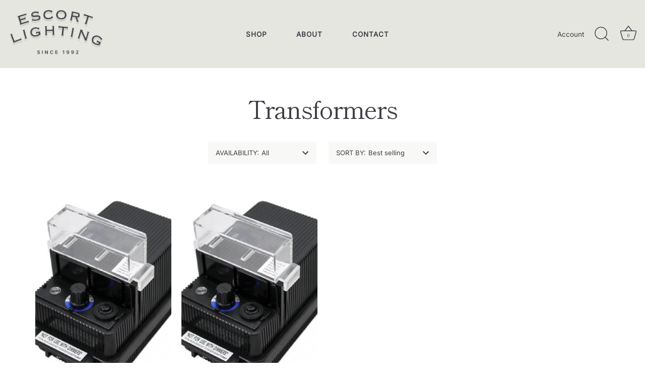

--- FILE ---
content_type: text/html; charset=utf-8
request_url: https://escortlighting.com/collections/transformers
body_size: 16412
content:
<!doctype html>
<html class="no-js" lang="en">
<head>
  <!-- Showcase 5.4.2 -->

  <link rel="preload" href="//escortlighting.com/cdn/shop/t/2/assets/styles.css?v=36823712227539508241759332783" as="style">

  <meta charset="utf-8" />
<meta name="viewport" content="width=device-width,initial-scale=1.0" />
<meta http-equiv="X-UA-Compatible" content="IE=edge">

<link rel="preconnect" href="https://cdn.shopify.com" crossorigin>
<link rel="preconnect" href="https://fonts.shopify.com" crossorigin>
<link rel="preconnect" href="https://monorail-edge.shopifysvc.com"><link rel="preload" as="font" href="//escortlighting.com/cdn/fonts/shippori_mincho/shipporimincho_n4.84f8b7ceff7f95df65cde9ab1ed190e83a4f5b7e.woff2" type="font/woff2" crossorigin><link rel="preload" as="font" href="//escortlighting.com/cdn/fonts/shippori_mincho/shipporimincho_n7.9e77de8bc0bf1927e80732dc039de3a859c3828f.woff2" type="font/woff2" crossorigin><link rel="preload" as="font" href="//escortlighting.com/cdn/fonts/inter/inter_n4.b2a3f24c19b4de56e8871f609e73ca7f6d2e2bb9.woff2" type="font/woff2" crossorigin><link rel="preload" as="font" href="//escortlighting.com/cdn/fonts/shippori_mincho/shipporimincho_n4.84f8b7ceff7f95df65cde9ab1ed190e83a4f5b7e.woff2" type="font/woff2" crossorigin><link rel="preload" as="font" href="//escortlighting.com/cdn/fonts/jost/jost_n4.d47a1b6347ce4a4c9f437608011273009d91f2b7.woff2" type="font/woff2" crossorigin><link rel="preload" href="//escortlighting.com/cdn/shop/t/2/assets/vendor.min.js?v=29461139837223071051674577983" as="script">
<link rel="preload" href="//escortlighting.com/cdn/shop/t/2/assets/theme.js?v=177141834282608269791677979345" as="script"><link rel="canonical" href="https://escortlighting.com/collections/transformers" /><link rel="shortcut icon" href="//escortlighting.com/cdn/shop/files/favicon.png?v=1675871230" type="image/png" />
<link rel="preload" as="font" href="//escortlighting.com/cdn/fonts/shippori_mincho/shipporimincho_n5.96ee30e3395687d426d3ded2c4ae57eabcf0366a.woff2" type="font/woff2" crossorigin><link rel="preload" as="font" href="//escortlighting.com/cdn/fonts/shippori_mincho/shipporimincho_n6.5fd47e22b933b4489555529da3d165a31afe017d.woff2" type="font/woff2" crossorigin><meta name="theme-color" content="#945d33">

  <title>
    Transformers &ndash; Escort Lighting
  </title>

  <meta property="og:site_name" content="Escort Lighting">
<meta property="og:url" content="https://escortlighting.com/collections/transformers">
<meta property="og:title" content="Transformers">
<meta property="og:type" content="product.group">
<meta property="og:description" content="CRAFTED IN PENNSYLVANIA, USA SINCE 1990
Finely crafted, solid copper garden lighting to accent your landscape, pond or garden."><meta property="og:image" content="http://escortlighting.com/cdn/shop/collections/transformer_1200x1200.png?v=1693503281">
  <meta property="og:image:secure_url" content="https://escortlighting.com/cdn/shop/collections/transformer_1200x1200.png?v=1693503281">
  <meta property="og:image:width" content="462">
  <meta property="og:image:height" content="480"><meta name="twitter:site" content="@shopify"><meta name="twitter:card" content="summary_large_image">
<meta name="twitter:title" content="Transformers">
<meta name="twitter:description" content="CRAFTED IN PENNSYLVANIA, USA SINCE 1990
Finely crafted, solid copper garden lighting to accent your landscape, pond or garden.">


  <style data-shopify>
    :root {
      --viewport-height: 100vh;
      --viewport-height-first-section: 100vh;
      --nav-height: 0;
    }
  </style>

  <link href="//escortlighting.com/cdn/shop/t/2/assets/styles.css?v=36823712227539508241759332783" rel="stylesheet" type="text/css" media="all" />

  <script>window.performance && window.performance.mark && window.performance.mark('shopify.content_for_header.start');</script><meta id="shopify-digital-wallet" name="shopify-digital-wallet" content="/70708887831/digital_wallets/dialog">
<meta name="shopify-checkout-api-token" content="04c47fc23a696c52ed053a00c40c4e73">
<meta id="in-context-paypal-metadata" data-shop-id="70708887831" data-venmo-supported="true" data-environment="production" data-locale="en_US" data-paypal-v4="true" data-currency="USD">
<link rel="alternate" type="application/atom+xml" title="Feed" href="/collections/transformers.atom" />
<link rel="alternate" type="application/json+oembed" href="https://escortlighting.com/collections/transformers.oembed">
<script async="async" src="/checkouts/internal/preloads.js?locale=en-US"></script>
<script id="shopify-features" type="application/json">{"accessToken":"04c47fc23a696c52ed053a00c40c4e73","betas":["rich-media-storefront-analytics"],"domain":"escortlighting.com","predictiveSearch":true,"shopId":70708887831,"locale":"en"}</script>
<script>var Shopify = Shopify || {};
Shopify.shop = "escort-lighting.myshopify.com";
Shopify.locale = "en";
Shopify.currency = {"active":"USD","rate":"1.0"};
Shopify.country = "US";
Shopify.theme = {"name":"Showcase","id":142175731991,"schema_name":"Showcase","schema_version":"5.4.2","theme_store_id":677,"role":"main"};
Shopify.theme.handle = "null";
Shopify.theme.style = {"id":null,"handle":null};
Shopify.cdnHost = "escortlighting.com/cdn";
Shopify.routes = Shopify.routes || {};
Shopify.routes.root = "/";</script>
<script type="module">!function(o){(o.Shopify=o.Shopify||{}).modules=!0}(window);</script>
<script>!function(o){function n(){var o=[];function n(){o.push(Array.prototype.slice.apply(arguments))}return n.q=o,n}var t=o.Shopify=o.Shopify||{};t.loadFeatures=n(),t.autoloadFeatures=n()}(window);</script>
<script id="shop-js-analytics" type="application/json">{"pageType":"collection"}</script>
<script defer="defer" async type="module" src="//escortlighting.com/cdn/shopifycloud/shop-js/modules/v2/client.init-shop-cart-sync_C5BV16lS.en.esm.js"></script>
<script defer="defer" async type="module" src="//escortlighting.com/cdn/shopifycloud/shop-js/modules/v2/chunk.common_CygWptCX.esm.js"></script>
<script type="module">
  await import("//escortlighting.com/cdn/shopifycloud/shop-js/modules/v2/client.init-shop-cart-sync_C5BV16lS.en.esm.js");
await import("//escortlighting.com/cdn/shopifycloud/shop-js/modules/v2/chunk.common_CygWptCX.esm.js");

  window.Shopify.SignInWithShop?.initShopCartSync?.({"fedCMEnabled":true,"windoidEnabled":true});

</script>
<script id="__st">var __st={"a":70708887831,"offset":-18000,"reqid":"df8086fe-88f0-4374-bbe2-23fda5ec0734-1768706240","pageurl":"escortlighting.com\/collections\/transformers","u":"2d38d4197a71","p":"collection","rtyp":"collection","rid":433597710615};</script>
<script>window.ShopifyPaypalV4VisibilityTracking = true;</script>
<script id="captcha-bootstrap">!function(){'use strict';const t='contact',e='account',n='new_comment',o=[[t,t],['blogs',n],['comments',n],[t,'customer']],c=[[e,'customer_login'],[e,'guest_login'],[e,'recover_customer_password'],[e,'create_customer']],r=t=>t.map((([t,e])=>`form[action*='/${t}']:not([data-nocaptcha='true']) input[name='form_type'][value='${e}']`)).join(','),a=t=>()=>t?[...document.querySelectorAll(t)].map((t=>t.form)):[];function s(){const t=[...o],e=r(t);return a(e)}const i='password',u='form_key',d=['recaptcha-v3-token','g-recaptcha-response','h-captcha-response',i],f=()=>{try{return window.sessionStorage}catch{return}},m='__shopify_v',_=t=>t.elements[u];function p(t,e,n=!1){try{const o=window.sessionStorage,c=JSON.parse(o.getItem(e)),{data:r}=function(t){const{data:e,action:n}=t;return t[m]||n?{data:e,action:n}:{data:t,action:n}}(c);for(const[e,n]of Object.entries(r))t.elements[e]&&(t.elements[e].value=n);n&&o.removeItem(e)}catch(o){console.error('form repopulation failed',{error:o})}}const l='form_type',E='cptcha';function T(t){t.dataset[E]=!0}const w=window,h=w.document,L='Shopify',v='ce_forms',y='captcha';let A=!1;((t,e)=>{const n=(g='f06e6c50-85a8-45c8-87d0-21a2b65856fe',I='https://cdn.shopify.com/shopifycloud/storefront-forms-hcaptcha/ce_storefront_forms_captcha_hcaptcha.v1.5.2.iife.js',D={infoText:'Protected by hCaptcha',privacyText:'Privacy',termsText:'Terms'},(t,e,n)=>{const o=w[L][v],c=o.bindForm;if(c)return c(t,g,e,D).then(n);var r;o.q.push([[t,g,e,D],n]),r=I,A||(h.body.append(Object.assign(h.createElement('script'),{id:'captcha-provider',async:!0,src:r})),A=!0)});var g,I,D;w[L]=w[L]||{},w[L][v]=w[L][v]||{},w[L][v].q=[],w[L][y]=w[L][y]||{},w[L][y].protect=function(t,e){n(t,void 0,e),T(t)},Object.freeze(w[L][y]),function(t,e,n,w,h,L){const[v,y,A,g]=function(t,e,n){const i=e?o:[],u=t?c:[],d=[...i,...u],f=r(d),m=r(i),_=r(d.filter((([t,e])=>n.includes(e))));return[a(f),a(m),a(_),s()]}(w,h,L),I=t=>{const e=t.target;return e instanceof HTMLFormElement?e:e&&e.form},D=t=>v().includes(t);t.addEventListener('submit',(t=>{const e=I(t);if(!e)return;const n=D(e)&&!e.dataset.hcaptchaBound&&!e.dataset.recaptchaBound,o=_(e),c=g().includes(e)&&(!o||!o.value);(n||c)&&t.preventDefault(),c&&!n&&(function(t){try{if(!f())return;!function(t){const e=f();if(!e)return;const n=_(t);if(!n)return;const o=n.value;o&&e.removeItem(o)}(t);const e=Array.from(Array(32),(()=>Math.random().toString(36)[2])).join('');!function(t,e){_(t)||t.append(Object.assign(document.createElement('input'),{type:'hidden',name:u})),t.elements[u].value=e}(t,e),function(t,e){const n=f();if(!n)return;const o=[...t.querySelectorAll(`input[type='${i}']`)].map((({name:t})=>t)),c=[...d,...o],r={};for(const[a,s]of new FormData(t).entries())c.includes(a)||(r[a]=s);n.setItem(e,JSON.stringify({[m]:1,action:t.action,data:r}))}(t,e)}catch(e){console.error('failed to persist form',e)}}(e),e.submit())}));const S=(t,e)=>{t&&!t.dataset[E]&&(n(t,e.some((e=>e===t))),T(t))};for(const o of['focusin','change'])t.addEventListener(o,(t=>{const e=I(t);D(e)&&S(e,y())}));const B=e.get('form_key'),M=e.get(l),P=B&&M;t.addEventListener('DOMContentLoaded',(()=>{const t=y();if(P)for(const e of t)e.elements[l].value===M&&p(e,B);[...new Set([...A(),...v().filter((t=>'true'===t.dataset.shopifyCaptcha))])].forEach((e=>S(e,t)))}))}(h,new URLSearchParams(w.location.search),n,t,e,['guest_login'])})(!0,!0)}();</script>
<script integrity="sha256-4kQ18oKyAcykRKYeNunJcIwy7WH5gtpwJnB7kiuLZ1E=" data-source-attribution="shopify.loadfeatures" defer="defer" src="//escortlighting.com/cdn/shopifycloud/storefront/assets/storefront/load_feature-a0a9edcb.js" crossorigin="anonymous"></script>
<script data-source-attribution="shopify.dynamic_checkout.dynamic.init">var Shopify=Shopify||{};Shopify.PaymentButton=Shopify.PaymentButton||{isStorefrontPortableWallets:!0,init:function(){window.Shopify.PaymentButton.init=function(){};var t=document.createElement("script");t.src="https://escortlighting.com/cdn/shopifycloud/portable-wallets/latest/portable-wallets.en.js",t.type="module",document.head.appendChild(t)}};
</script>
<script data-source-attribution="shopify.dynamic_checkout.buyer_consent">
  function portableWalletsHideBuyerConsent(e){var t=document.getElementById("shopify-buyer-consent"),n=document.getElementById("shopify-subscription-policy-button");t&&n&&(t.classList.add("hidden"),t.setAttribute("aria-hidden","true"),n.removeEventListener("click",e))}function portableWalletsShowBuyerConsent(e){var t=document.getElementById("shopify-buyer-consent"),n=document.getElementById("shopify-subscription-policy-button");t&&n&&(t.classList.remove("hidden"),t.removeAttribute("aria-hidden"),n.addEventListener("click",e))}window.Shopify?.PaymentButton&&(window.Shopify.PaymentButton.hideBuyerConsent=portableWalletsHideBuyerConsent,window.Shopify.PaymentButton.showBuyerConsent=portableWalletsShowBuyerConsent);
</script>
<script data-source-attribution="shopify.dynamic_checkout.cart.bootstrap">document.addEventListener("DOMContentLoaded",(function(){function t(){return document.querySelector("shopify-accelerated-checkout-cart, shopify-accelerated-checkout")}if(t())Shopify.PaymentButton.init();else{new MutationObserver((function(e,n){t()&&(Shopify.PaymentButton.init(),n.disconnect())})).observe(document.body,{childList:!0,subtree:!0})}}));
</script>
<link id="shopify-accelerated-checkout-styles" rel="stylesheet" media="screen" href="https://escortlighting.com/cdn/shopifycloud/portable-wallets/latest/accelerated-checkout-backwards-compat.css" crossorigin="anonymous">
<style id="shopify-accelerated-checkout-cart">
        #shopify-buyer-consent {
  margin-top: 1em;
  display: inline-block;
  width: 100%;
}

#shopify-buyer-consent.hidden {
  display: none;
}

#shopify-subscription-policy-button {
  background: none;
  border: none;
  padding: 0;
  text-decoration: underline;
  font-size: inherit;
  cursor: pointer;
}

#shopify-subscription-policy-button::before {
  box-shadow: none;
}

      </style>

<script>window.performance && window.performance.mark && window.performance.mark('shopify.content_for_header.end');</script>

  <script>
    document.documentElement.className = document.documentElement.className.replace('no-js', 'js');
    window.theme = window.theme || {};
    
      theme.money_format_with_code_preference = "${{amount}}";
    
    theme.money_format = "${{amount}}";
    theme.money_container = '.theme-money';
    theme.strings = {
      previous: "Previous",
      next: "Next",
      close: "Close",
      addressError: "Error looking up that address",
      addressNoResults: "No results for that address",
      addressQueryLimit: "You have exceeded the Google API usage limit. Consider upgrading to a \u003ca href=\"https:\/\/developers.google.com\/maps\/premium\/usage-limits\"\u003ePremium Plan\u003c\/a\u003e.",
      authError: "There was a problem authenticating your Google Maps API Key.",
      back: "Back",
      cartConfirmation: "You must agree to the terms and conditions before continuing.",
      loadMore: "Load more",
      infiniteScrollNoMore: "No more results",
      priceNonExistent: "Unavailable",
      buttonDefault: "Add to Cart",
      buttonPreorder: "Pre-order",
      buttonNoStock: "Out of stock",
      buttonNoVariant: "Unavailable",
      variantNoStock: "Sold out",
      unitPriceSeparator: " \/ ",
      colorBoxPrevious: "Previous",
      colorBoxNext: "Next",
      colorBoxClose: "Close",
      navigateHome: "Home",
      productAddingToCart: "Adding",
      productAddedToCart: "Added to cart",
      popupWasAdded: "was added to your cart",
      popupCheckout: "Checkout",
      popupContinueShopping: "Continue shopping",
      onlyXLeft: "[[ quantity ]] in stock",
      priceSoldOut: "Sold Out",
      inventoryLowStock: "Low stock",
      inventoryInStock: "In stock",
      loading: "Loading...",
      viewCart: "View cart",
      page: "Page {{ page }}",
      imageSlider: "Image slider",
      clearAll: "Clear all"
    };
    theme.routes = {
      root_url: '/',
      cart_url: '/cart',
      cart_add_url: '/cart/add',
      checkout: '/checkout'
    };
    theme.settings = {
      animationEnabledDesktop: true,
      animationEnabledMobile: true
    };

    theme.checkViewportFillers = function(){
      var toggleState = false;
      var elPageContent = document.getElementById('page-content');
      if(elPageContent) {
        var elOverlapSection = elPageContent.querySelector('.header-overlap-section');
        if (elOverlapSection) {
          var padding = parseInt(getComputedStyle(elPageContent).getPropertyValue('padding-top'));
          toggleState = ((Math.round(elOverlapSection.offsetTop) - padding) === 0);
        }
      }
      if(toggleState) {
        document.getElementsByTagName('body')[0].classList.add('header-section-overlap');
      } else {
        document.getElementsByTagName('body')[0].classList.remove('header-section-overlap');
      }
    };

    theme.assessAltLogo = function(){
      var elsOverlappers = document.querySelectorAll('.needs-alt-logo');
      var useAltLogo = false;
      if(elsOverlappers.length) {
        var elSiteControl = document.querySelector('#site-control');
        var elSiteControlInner = document.querySelector('#site-control .site-control__inner');
        var headerMid = elSiteControlInner.offsetTop + elSiteControl.offsetTop + elSiteControlInner.offsetHeight / 2;
        Array.prototype.forEach.call(elsOverlappers, function(el, i){
          var thisTop = el.getBoundingClientRect().top;
          var thisBottom = thisTop + el.offsetHeight;
          if(headerMid > thisTop && headerMid < thisBottom) {
            useAltLogo = true;
            return false;
          }
        });
      }
      if(useAltLogo) {
        document.getElementsByTagName('body')[0].classList.add('use-alt-logo');
      } else {
        document.getElementsByTagName('body')[0].classList.remove('use-alt-logo');
      }
    };
  </script>
<link href="https://monorail-edge.shopifysvc.com" rel="dns-prefetch">
<script>(function(){if ("sendBeacon" in navigator && "performance" in window) {try {var session_token_from_headers = performance.getEntriesByType('navigation')[0].serverTiming.find(x => x.name == '_s').description;} catch {var session_token_from_headers = undefined;}var session_cookie_matches = document.cookie.match(/_shopify_s=([^;]*)/);var session_token_from_cookie = session_cookie_matches && session_cookie_matches.length === 2 ? session_cookie_matches[1] : "";var session_token = session_token_from_headers || session_token_from_cookie || "";function handle_abandonment_event(e) {var entries = performance.getEntries().filter(function(entry) {return /monorail-edge.shopifysvc.com/.test(entry.name);});if (!window.abandonment_tracked && entries.length === 0) {window.abandonment_tracked = true;var currentMs = Date.now();var navigation_start = performance.timing.navigationStart;var payload = {shop_id: 70708887831,url: window.location.href,navigation_start,duration: currentMs - navigation_start,session_token,page_type: "collection"};window.navigator.sendBeacon("https://monorail-edge.shopifysvc.com/v1/produce", JSON.stringify({schema_id: "online_store_buyer_site_abandonment/1.1",payload: payload,metadata: {event_created_at_ms: currentMs,event_sent_at_ms: currentMs}}));}}window.addEventListener('pagehide', handle_abandonment_event);}}());</script>
<script id="web-pixels-manager-setup">(function e(e,d,r,n,o){if(void 0===o&&(o={}),!Boolean(null===(a=null===(i=window.Shopify)||void 0===i?void 0:i.analytics)||void 0===a?void 0:a.replayQueue)){var i,a;window.Shopify=window.Shopify||{};var t=window.Shopify;t.analytics=t.analytics||{};var s=t.analytics;s.replayQueue=[],s.publish=function(e,d,r){return s.replayQueue.push([e,d,r]),!0};try{self.performance.mark("wpm:start")}catch(e){}var l=function(){var e={modern:/Edge?\/(1{2}[4-9]|1[2-9]\d|[2-9]\d{2}|\d{4,})\.\d+(\.\d+|)|Firefox\/(1{2}[4-9]|1[2-9]\d|[2-9]\d{2}|\d{4,})\.\d+(\.\d+|)|Chrom(ium|e)\/(9{2}|\d{3,})\.\d+(\.\d+|)|(Maci|X1{2}).+ Version\/(15\.\d+|(1[6-9]|[2-9]\d|\d{3,})\.\d+)([,.]\d+|)( \(\w+\)|)( Mobile\/\w+|) Safari\/|Chrome.+OPR\/(9{2}|\d{3,})\.\d+\.\d+|(CPU[ +]OS|iPhone[ +]OS|CPU[ +]iPhone|CPU IPhone OS|CPU iPad OS)[ +]+(15[._]\d+|(1[6-9]|[2-9]\d|\d{3,})[._]\d+)([._]\d+|)|Android:?[ /-](13[3-9]|1[4-9]\d|[2-9]\d{2}|\d{4,})(\.\d+|)(\.\d+|)|Android.+Firefox\/(13[5-9]|1[4-9]\d|[2-9]\d{2}|\d{4,})\.\d+(\.\d+|)|Android.+Chrom(ium|e)\/(13[3-9]|1[4-9]\d|[2-9]\d{2}|\d{4,})\.\d+(\.\d+|)|SamsungBrowser\/([2-9]\d|\d{3,})\.\d+/,legacy:/Edge?\/(1[6-9]|[2-9]\d|\d{3,})\.\d+(\.\d+|)|Firefox\/(5[4-9]|[6-9]\d|\d{3,})\.\d+(\.\d+|)|Chrom(ium|e)\/(5[1-9]|[6-9]\d|\d{3,})\.\d+(\.\d+|)([\d.]+$|.*Safari\/(?![\d.]+ Edge\/[\d.]+$))|(Maci|X1{2}).+ Version\/(10\.\d+|(1[1-9]|[2-9]\d|\d{3,})\.\d+)([,.]\d+|)( \(\w+\)|)( Mobile\/\w+|) Safari\/|Chrome.+OPR\/(3[89]|[4-9]\d|\d{3,})\.\d+\.\d+|(CPU[ +]OS|iPhone[ +]OS|CPU[ +]iPhone|CPU IPhone OS|CPU iPad OS)[ +]+(10[._]\d+|(1[1-9]|[2-9]\d|\d{3,})[._]\d+)([._]\d+|)|Android:?[ /-](13[3-9]|1[4-9]\d|[2-9]\d{2}|\d{4,})(\.\d+|)(\.\d+|)|Mobile Safari.+OPR\/([89]\d|\d{3,})\.\d+\.\d+|Android.+Firefox\/(13[5-9]|1[4-9]\d|[2-9]\d{2}|\d{4,})\.\d+(\.\d+|)|Android.+Chrom(ium|e)\/(13[3-9]|1[4-9]\d|[2-9]\d{2}|\d{4,})\.\d+(\.\d+|)|Android.+(UC? ?Browser|UCWEB|U3)[ /]?(15\.([5-9]|\d{2,})|(1[6-9]|[2-9]\d|\d{3,})\.\d+)\.\d+|SamsungBrowser\/(5\.\d+|([6-9]|\d{2,})\.\d+)|Android.+MQ{2}Browser\/(14(\.(9|\d{2,})|)|(1[5-9]|[2-9]\d|\d{3,})(\.\d+|))(\.\d+|)|K[Aa][Ii]OS\/(3\.\d+|([4-9]|\d{2,})\.\d+)(\.\d+|)/},d=e.modern,r=e.legacy,n=navigator.userAgent;return n.match(d)?"modern":n.match(r)?"legacy":"unknown"}(),u="modern"===l?"modern":"legacy",c=(null!=n?n:{modern:"",legacy:""})[u],f=function(e){return[e.baseUrl,"/wpm","/b",e.hashVersion,"modern"===e.buildTarget?"m":"l",".js"].join("")}({baseUrl:d,hashVersion:r,buildTarget:u}),m=function(e){var d=e.version,r=e.bundleTarget,n=e.surface,o=e.pageUrl,i=e.monorailEndpoint;return{emit:function(e){var a=e.status,t=e.errorMsg,s=(new Date).getTime(),l=JSON.stringify({metadata:{event_sent_at_ms:s},events:[{schema_id:"web_pixels_manager_load/3.1",payload:{version:d,bundle_target:r,page_url:o,status:a,surface:n,error_msg:t},metadata:{event_created_at_ms:s}}]});if(!i)return console&&console.warn&&console.warn("[Web Pixels Manager] No Monorail endpoint provided, skipping logging."),!1;try{return self.navigator.sendBeacon.bind(self.navigator)(i,l)}catch(e){}var u=new XMLHttpRequest;try{return u.open("POST",i,!0),u.setRequestHeader("Content-Type","text/plain"),u.send(l),!0}catch(e){return console&&console.warn&&console.warn("[Web Pixels Manager] Got an unhandled error while logging to Monorail."),!1}}}}({version:r,bundleTarget:l,surface:e.surface,pageUrl:self.location.href,monorailEndpoint:e.monorailEndpoint});try{o.browserTarget=l,function(e){var d=e.src,r=e.async,n=void 0===r||r,o=e.onload,i=e.onerror,a=e.sri,t=e.scriptDataAttributes,s=void 0===t?{}:t,l=document.createElement("script"),u=document.querySelector("head"),c=document.querySelector("body");if(l.async=n,l.src=d,a&&(l.integrity=a,l.crossOrigin="anonymous"),s)for(var f in s)if(Object.prototype.hasOwnProperty.call(s,f))try{l.dataset[f]=s[f]}catch(e){}if(o&&l.addEventListener("load",o),i&&l.addEventListener("error",i),u)u.appendChild(l);else{if(!c)throw new Error("Did not find a head or body element to append the script");c.appendChild(l)}}({src:f,async:!0,onload:function(){if(!function(){var e,d;return Boolean(null===(d=null===(e=window.Shopify)||void 0===e?void 0:e.analytics)||void 0===d?void 0:d.initialized)}()){var d=window.webPixelsManager.init(e)||void 0;if(d){var r=window.Shopify.analytics;r.replayQueue.forEach((function(e){var r=e[0],n=e[1],o=e[2];d.publishCustomEvent(r,n,o)})),r.replayQueue=[],r.publish=d.publishCustomEvent,r.visitor=d.visitor,r.initialized=!0}}},onerror:function(){return m.emit({status:"failed",errorMsg:"".concat(f," has failed to load")})},sri:function(e){var d=/^sha384-[A-Za-z0-9+/=]+$/;return"string"==typeof e&&d.test(e)}(c)?c:"",scriptDataAttributes:o}),m.emit({status:"loading"})}catch(e){m.emit({status:"failed",errorMsg:(null==e?void 0:e.message)||"Unknown error"})}}})({shopId: 70708887831,storefrontBaseUrl: "https://escortlighting.com",extensionsBaseUrl: "https://extensions.shopifycdn.com/cdn/shopifycloud/web-pixels-manager",monorailEndpoint: "https://monorail-edge.shopifysvc.com/unstable/produce_batch",surface: "storefront-renderer",enabledBetaFlags: ["2dca8a86"],webPixelsConfigList: [{"id":"shopify-app-pixel","configuration":"{}","eventPayloadVersion":"v1","runtimeContext":"STRICT","scriptVersion":"0450","apiClientId":"shopify-pixel","type":"APP","privacyPurposes":["ANALYTICS","MARKETING"]},{"id":"shopify-custom-pixel","eventPayloadVersion":"v1","runtimeContext":"LAX","scriptVersion":"0450","apiClientId":"shopify-pixel","type":"CUSTOM","privacyPurposes":["ANALYTICS","MARKETING"]}],isMerchantRequest: false,initData: {"shop":{"name":"Escort Lighting","paymentSettings":{"currencyCode":"USD"},"myshopifyDomain":"escort-lighting.myshopify.com","countryCode":"US","storefrontUrl":"https:\/\/escortlighting.com"},"customer":null,"cart":null,"checkout":null,"productVariants":[],"purchasingCompany":null},},"https://escortlighting.com/cdn","fcfee988w5aeb613cpc8e4bc33m6693e112",{"modern":"","legacy":""},{"shopId":"70708887831","storefrontBaseUrl":"https:\/\/escortlighting.com","extensionBaseUrl":"https:\/\/extensions.shopifycdn.com\/cdn\/shopifycloud\/web-pixels-manager","surface":"storefront-renderer","enabledBetaFlags":"[\"2dca8a86\"]","isMerchantRequest":"false","hashVersion":"fcfee988w5aeb613cpc8e4bc33m6693e112","publish":"custom","events":"[[\"page_viewed\",{}],[\"collection_viewed\",{\"collection\":{\"id\":\"433597710615\",\"title\":\"Transformers\",\"productVariants\":[{\"price\":{\"amount\":124.95,\"currencyCode\":\"USD\"},\"product\":{\"title\":\"Transformer 60w\",\"vendor\":\"Escort Lighting\",\"id\":\"8611950821655\",\"untranslatedTitle\":\"Transformer 60w\",\"url\":\"\/products\/transformer-60w\",\"type\":\"\"},\"id\":\"46589242605847\",\"image\":{\"src\":\"\/\/escortlighting.com\/cdn\/shop\/files\/2023-08-31_13-08-03_637edad9-f172-4494-aebd-1c33478aa99c.jpg?v=1693503305\"},\"sku\":\"TR60R\",\"title\":\"Default Title\",\"untranslatedTitle\":\"Default Title\"},{\"price\":{\"amount\":179.95,\"currencyCode\":\"USD\"},\"product\":{\"title\":\"Transformer 150w\",\"vendor\":\"Escort Lighting\",\"id\":\"8611955540247\",\"untranslatedTitle\":\"Transformer 150w\",\"url\":\"\/products\/transformer-150w-2\",\"type\":\"Landscape Lighting\"},\"id\":\"46589250142487\",\"image\":{\"src\":\"\/\/escortlighting.com\/cdn\/shop\/files\/150rtrial400.jpg?v=1693510649\"},\"sku\":\"TR150R\",\"title\":\"Default Title\",\"untranslatedTitle\":\"Default Title\"}]}}]]"});</script><script>
  window.ShopifyAnalytics = window.ShopifyAnalytics || {};
  window.ShopifyAnalytics.meta = window.ShopifyAnalytics.meta || {};
  window.ShopifyAnalytics.meta.currency = 'USD';
  var meta = {"products":[{"id":8611950821655,"gid":"gid:\/\/shopify\/Product\/8611950821655","vendor":"Escort Lighting","type":"","handle":"transformer-60w","variants":[{"id":46589242605847,"price":12495,"name":"Transformer 60w","public_title":null,"sku":"TR60R"}],"remote":false},{"id":8611955540247,"gid":"gid:\/\/shopify\/Product\/8611955540247","vendor":"Escort Lighting","type":"Landscape Lighting","handle":"transformer-150w-2","variants":[{"id":46589250142487,"price":17995,"name":"Transformer 150w","public_title":null,"sku":"TR150R"}],"remote":false}],"page":{"pageType":"collection","resourceType":"collection","resourceId":433597710615,"requestId":"df8086fe-88f0-4374-bbe2-23fda5ec0734-1768706240"}};
  for (var attr in meta) {
    window.ShopifyAnalytics.meta[attr] = meta[attr];
  }
</script>
<script class="analytics">
  (function () {
    var customDocumentWrite = function(content) {
      var jquery = null;

      if (window.jQuery) {
        jquery = window.jQuery;
      } else if (window.Checkout && window.Checkout.$) {
        jquery = window.Checkout.$;
      }

      if (jquery) {
        jquery('body').append(content);
      }
    };

    var hasLoggedConversion = function(token) {
      if (token) {
        return document.cookie.indexOf('loggedConversion=' + token) !== -1;
      }
      return false;
    }

    var setCookieIfConversion = function(token) {
      if (token) {
        var twoMonthsFromNow = new Date(Date.now());
        twoMonthsFromNow.setMonth(twoMonthsFromNow.getMonth() + 2);

        document.cookie = 'loggedConversion=' + token + '; expires=' + twoMonthsFromNow;
      }
    }

    var trekkie = window.ShopifyAnalytics.lib = window.trekkie = window.trekkie || [];
    if (trekkie.integrations) {
      return;
    }
    trekkie.methods = [
      'identify',
      'page',
      'ready',
      'track',
      'trackForm',
      'trackLink'
    ];
    trekkie.factory = function(method) {
      return function() {
        var args = Array.prototype.slice.call(arguments);
        args.unshift(method);
        trekkie.push(args);
        return trekkie;
      };
    };
    for (var i = 0; i < trekkie.methods.length; i++) {
      var key = trekkie.methods[i];
      trekkie[key] = trekkie.factory(key);
    }
    trekkie.load = function(config) {
      trekkie.config = config || {};
      trekkie.config.initialDocumentCookie = document.cookie;
      var first = document.getElementsByTagName('script')[0];
      var script = document.createElement('script');
      script.type = 'text/javascript';
      script.onerror = function(e) {
        var scriptFallback = document.createElement('script');
        scriptFallback.type = 'text/javascript';
        scriptFallback.onerror = function(error) {
                var Monorail = {
      produce: function produce(monorailDomain, schemaId, payload) {
        var currentMs = new Date().getTime();
        var event = {
          schema_id: schemaId,
          payload: payload,
          metadata: {
            event_created_at_ms: currentMs,
            event_sent_at_ms: currentMs
          }
        };
        return Monorail.sendRequest("https://" + monorailDomain + "/v1/produce", JSON.stringify(event));
      },
      sendRequest: function sendRequest(endpointUrl, payload) {
        // Try the sendBeacon API
        if (window && window.navigator && typeof window.navigator.sendBeacon === 'function' && typeof window.Blob === 'function' && !Monorail.isIos12()) {
          var blobData = new window.Blob([payload], {
            type: 'text/plain'
          });

          if (window.navigator.sendBeacon(endpointUrl, blobData)) {
            return true;
          } // sendBeacon was not successful

        } // XHR beacon

        var xhr = new XMLHttpRequest();

        try {
          xhr.open('POST', endpointUrl);
          xhr.setRequestHeader('Content-Type', 'text/plain');
          xhr.send(payload);
        } catch (e) {
          console.log(e);
        }

        return false;
      },
      isIos12: function isIos12() {
        return window.navigator.userAgent.lastIndexOf('iPhone; CPU iPhone OS 12_') !== -1 || window.navigator.userAgent.lastIndexOf('iPad; CPU OS 12_') !== -1;
      }
    };
    Monorail.produce('monorail-edge.shopifysvc.com',
      'trekkie_storefront_load_errors/1.1',
      {shop_id: 70708887831,
      theme_id: 142175731991,
      app_name: "storefront",
      context_url: window.location.href,
      source_url: "//escortlighting.com/cdn/s/trekkie.storefront.cd680fe47e6c39ca5d5df5f0a32d569bc48c0f27.min.js"});

        };
        scriptFallback.async = true;
        scriptFallback.src = '//escortlighting.com/cdn/s/trekkie.storefront.cd680fe47e6c39ca5d5df5f0a32d569bc48c0f27.min.js';
        first.parentNode.insertBefore(scriptFallback, first);
      };
      script.async = true;
      script.src = '//escortlighting.com/cdn/s/trekkie.storefront.cd680fe47e6c39ca5d5df5f0a32d569bc48c0f27.min.js';
      first.parentNode.insertBefore(script, first);
    };
    trekkie.load(
      {"Trekkie":{"appName":"storefront","development":false,"defaultAttributes":{"shopId":70708887831,"isMerchantRequest":null,"themeId":142175731991,"themeCityHash":"15462103101783318645","contentLanguage":"en","currency":"USD","eventMetadataId":"20a25e02-a5dd-4853-93c4-094d5e2082da"},"isServerSideCookieWritingEnabled":true,"monorailRegion":"shop_domain","enabledBetaFlags":["65f19447"]},"Session Attribution":{},"S2S":{"facebookCapiEnabled":false,"source":"trekkie-storefront-renderer","apiClientId":580111}}
    );

    var loaded = false;
    trekkie.ready(function() {
      if (loaded) return;
      loaded = true;

      window.ShopifyAnalytics.lib = window.trekkie;

      var originalDocumentWrite = document.write;
      document.write = customDocumentWrite;
      try { window.ShopifyAnalytics.merchantGoogleAnalytics.call(this); } catch(error) {};
      document.write = originalDocumentWrite;

      window.ShopifyAnalytics.lib.page(null,{"pageType":"collection","resourceType":"collection","resourceId":433597710615,"requestId":"df8086fe-88f0-4374-bbe2-23fda5ec0734-1768706240","shopifyEmitted":true});

      var match = window.location.pathname.match(/checkouts\/(.+)\/(thank_you|post_purchase)/)
      var token = match? match[1]: undefined;
      if (!hasLoggedConversion(token)) {
        setCookieIfConversion(token);
        window.ShopifyAnalytics.lib.track("Viewed Product Category",{"currency":"USD","category":"Collection: transformers","collectionName":"transformers","collectionId":433597710615,"nonInteraction":true},undefined,undefined,{"shopifyEmitted":true});
      }
    });


        var eventsListenerScript = document.createElement('script');
        eventsListenerScript.async = true;
        eventsListenerScript.src = "//escortlighting.com/cdn/shopifycloud/storefront/assets/shop_events_listener-3da45d37.js";
        document.getElementsByTagName('head')[0].appendChild(eventsListenerScript);

})();</script>
<script
  defer
  src="https://escortlighting.com/cdn/shopifycloud/perf-kit/shopify-perf-kit-3.0.4.min.js"
  data-application="storefront-renderer"
  data-shop-id="70708887831"
  data-render-region="gcp-us-central1"
  data-page-type="collection"
  data-theme-instance-id="142175731991"
  data-theme-name="Showcase"
  data-theme-version="5.4.2"
  data-monorail-region="shop_domain"
  data-resource-timing-sampling-rate="10"
  data-shs="true"
  data-shs-beacon="true"
  data-shs-export-with-fetch="true"
  data-shs-logs-sample-rate="1"
  data-shs-beacon-endpoint="https://escortlighting.com/api/collect"
></script>
</head>

<body class="page-transformers template-collection animation-speed-fast
"
      data-cc-animate-timeout="0">
  
    <script>
      if(window.innerWidth < 768 && window.localStorage.getItem('is_first_visit') !== null) {
        var pageFadedIn = false;
        document.body.style.opacity = 0;

        function fadeInPageMob(){
          if(!pageFadedIn) {
            document.body.classList.add("cc-animate-enabled");
            document.body.style.transition = 'opacity 0.2s';
            setTimeout(function () {
              document.body.style.opacity = 1;
            }, 50);
            pageFadedIn = true;
          }
        }

        window.addEventListener("load", fadeInPageMob);
        setTimeout(fadeInPageMob, 3000);
      }

      window.addEventListener("pageshow", function(){
        document.getElementById('cc-veil').classList.remove('-in');
      });
    </script>
  

  
    <script>
      if ('IntersectionObserver' in window) {
        document.body.classList.add("cc-animate-enabled");
      }

      window.addEventListener("pageshow", function(){
        document.getElementById('cc-veil').classList.remove('-in');
      });
    </script>
  

  <a class="skip-link visually-hidden" href="#page-content">Skip to content</a>

  <div id="shopify-section-header" class="shopify-section"><style type="text/css">
  
    .logo img { width: 150px; }
    @media(min-width:768px){
    .logo img { width: 200px; }
    }
  

  .cc-announcement {
    
      font-size: 13px;
    
  }

  @media (min-width: 768px) {
    .cc-announcement {
      font-size: 13px;
    }
  }
</style>


<form action="/cart" method="post" id="cc-checkout-form">
</form>


  

  
<div data-section-type="header" itemscope itemtype="http://schema.org/Organization">
    <div id="site-control" class="site-control inline icons
      nav-inline-desktop
      
      fixed
      
      
      main-logo-when-active
      
      nav-opaque      
      "
      
    
  
      data-cc-animate
      data-opacity="opaque_on_scroll"
      data-positioning="peek"
    >
      

      <div class="links site-control__inner">
        <a class="menu" href="#page-menu" aria-controls="page-menu" data-modal-nav-toggle aria-label="Menu">
          <span class="icon-menu">
  <span class="icon-menu__bar icon-menu__bar-1"></span>
  <span class="icon-menu__bar icon-menu__bar-2"></span>
  <span class="icon-menu__bar icon-menu__bar-3"></span>
</span>

          <span class="text-link">Menu</span>
        </a>

        
  <a data-cc-animate-click data-cc-animate class="logo logo--has-alt-logo" href="/"
     itemprop="url">

    

    <meta itemprop="name" content="Escort Lighting">
    
      
      
      <img src="//escortlighting.com/cdn/shop/files/Escort_Lighting_logo_main_500x.png?v=1675371187" alt="Escort Lighting" itemprop="logo"
           width="223" height="112"/>

      
      <span class="alt-logo">
        <img src="//escortlighting.com/cdn/shop/files/Escort_Lighting_Logo_500x.png?v=1675371077" alt="Escort Lighting" itemprop="logo"
             width="170" height="80"/>
      </span>
      
    

    
  </a>
  

        
      <div class="site-control__inline-links">
        <div class="nav-row multi-level-nav reveal-on-hover" role="navigation" aria-label="Primary navigation">
          <div class="tier-1">
            <ul>
              
<li class=" contains-children contains-mega-menu">
                  <a  href="/collections" class=" has-children" aria-haspopup="true">
                    Shop
                  </a>

                  

                    
                    
                      
                      
                      
                        
                        
                        
                        
                        

                    <ul 
                      class="nav-columns
                        nav-columns--count-1
                        
                        
                        nav-columns--cta-count-4"
                      >

                      
                        <li class=" contains-children">
                          <a  href="/collections/landscape-lighting" class="has-children column-title" aria-haspopup="true">
                            Shop

                            
                              <span class="arr arr--small"><svg xmlns="http://www.w3.org/2000/svg" viewBox="0 0 24 24">
  <path d="M0-.25H24v24H0Z" transform="translate(0 0.25)" style="fill:none"/>
  <polyline points="10 17.83 15.4 12.43 10 7.03"
            style="fill:none;stroke:currentColor;stroke-linecap:round;stroke-miterlimit:8;stroke-width:2px"/>
</svg>
</span>
                            
                          </a>

                          
                            <ul>
                              
                                <li class="">
                                  <a data-cc-animate-click href="/collections/landscape-lighting">Landscape Lighting</a>
                                </li>
                              
                                <li class="">
                                  <a data-cc-animate-click href="/collections/deck-lighting">Hanging Garden Lights</a>
                                </li>
                              
                                <li class="">
                                  <a data-cc-animate-click href="/collections/bulbs-lamps">Bulbs & Lamps</a>
                                </li>
                              
                                <li class="active">
                                  <a data-cc-animate-click href="/collections/transformers">Transformers</a>
                                </li>
                              
                                <li class="">
                                  <a data-cc-animate-click href="/collections/replacement-parts">Replacement Parts</a>
                                </li>
                              
                            </ul>
                          
                        </li>
                      

                      
                        
                        
                        
                          
<li class="nav-ctas__cta">

<h3 class="line-1">
    Landscape Lighting
  </h3><a data-cc-animate-click class="inner image-overlay image-overlay--bg-full" href="/collections/landscape-lighting">
    <div class="rimage-outer-wrapper rimage-background lazyload--manual fade-in"
         style="background-position: center center"
         data-bgset="//escortlighting.com/cdn/shop/files/landscape_3_180x.png?v=1676982500 180w 269h,
  //escortlighting.com/cdn/shop/files/landscape_3_360x.png?v=1676982500 360w 537h,
  //escortlighting.com/cdn/shop/files/landscape_3_540x.png?v=1676982500 540w 806h,
  //escortlighting.com/cdn/shop/files/landscape_3_720x.png?v=1676982500 720w 1074h,
  
  
  
  
  
  
  
  
  
  
  
  
  
  
  //escortlighting.com/cdn/shop/files/landscape_3.png?v=1676982500 782w 1167h"
         data-sizes="auto"
         data-parent-fit="cover">
      <noscript>
        <div class="rimage-wrapper" style="padding-top:149.23273657289002%">
          <img src="//escortlighting.com/cdn/shop/files/landscape_3_1024x1024.png?v=1676982500" alt="" class="rimage__image">
        </div>
      </noscript>
    </div>
  

   
          
  <div class="overlay-type overlay position--hcenter position--vcenter">
    <div class="inner">
      <div>
        <div class="overlay__content">
</div>
      </div>
    </div>
  </div></a>
</li>



  
  <li class="nav-ctas__cta">
  
<h3 class="line-1">
    Hanging Garden Lights
  </h3><a data-cc-animate-click href="/collections/deck-lighting" class="inner image-overlay image-overlay--bg-full"><div class="rimage-outer-wrapper rimage-background lazyload--manual fade-in"
         style="background-position: center center"
         data-bgset="//escortlighting.com/cdn/shop/files/C_CT_a_1_180x.png?v=1676980793 180w 187h,
  //escortlighting.com/cdn/shop/files/C_CT_a_1_360x.png?v=1676980793 360w 373h,
  
  
  
  
  
  
  
  
  
  
  
  
  
  
  
  
  //escortlighting.com/cdn/shop/files/C_CT_a_1.png?v=1676980793 462w 479h"
         data-sizes="auto"
         data-parent-fit="cover">
      <noscript>
        <div class="rimage-wrapper" style="padding-top:103.67965367965368%">
          <img src="//escortlighting.com/cdn/shop/files/C_CT_a_1_1024x1024.png?v=1676980793" alt="" class="rimage__image">
        </div>
      </noscript>
    </div>

    <div class="overlay-type overlay position--hcenter position--vcenter">
      <div class="inner">
        <div>
          <div class="overlay__content">
</div>
        </div>
      </div>
    </div></a>
    </li>
  



  
  <li class="nav-ctas__cta">
  
<h3 class="line-1">
    Bulbs & Lamps
  </h3><a data-cc-animate-click href="/collections/bulbs-lamps" class="inner image-overlay image-overlay--bg-full"><div class="rimage-outer-wrapper rimage-background lazyload--manual fade-in"
         style="background-position: center center"
         data-bgset="//escortlighting.com/cdn/shop/files/image_2_180x.png?v=1675871397 180w 180h,
  
  
  
  
  
  
  
  
  
  
  
  
  
  
  
  
  
  //escortlighting.com/cdn/shop/files/image_2.png?v=1675871397 271w 271h"
         data-sizes="auto"
         data-parent-fit="cover">
      <noscript>
        <div class="rimage-wrapper" style="padding-top:100.0%">
          <img src="//escortlighting.com/cdn/shop/files/image_2_1024x1024.png?v=1675871397" alt="" class="rimage__image">
        </div>
      </noscript>
    </div>

    <div class="overlay-type overlay position--hcenter position--vcenter">
      <div class="inner">
        <div>
          <div class="overlay__content">
</div>
        </div>
      </div>
    </div></a>
    </li>
  



  
  <li class="nav-ctas__cta">
  
<h3 class="line-1">
    Parts
  </h3><a data-cc-animate-click href="/collections/replacement-parts" class="inner image-overlay image-overlay--bg-full"><div class="rimage-outer-wrapper rimage-background lazyload--manual fade-in"
         style="background-position: center center"
         data-bgset="//escortlighting.com/cdn/shop/files/replacement_parts_180x.png?v=1676982380 180w 269h,
  //escortlighting.com/cdn/shop/files/replacement_parts_360x.png?v=1676982380 360w 537h,
  //escortlighting.com/cdn/shop/files/replacement_parts_540x.png?v=1676982380 540w 806h,
  //escortlighting.com/cdn/shop/files/replacement_parts_720x.png?v=1676982380 720w 1074h,
  
  
  
  
  
  
  
  
  
  
  
  
  
  
  //escortlighting.com/cdn/shop/files/replacement_parts.png?v=1676982380 782w 1167h"
         data-sizes="auto"
         data-parent-fit="cover">
      <noscript>
        <div class="rimage-wrapper" style="padding-top:149.23273657289002%">
          <img src="//escortlighting.com/cdn/shop/files/replacement_parts_1024x1024.png?v=1676982380" alt="" class="rimage__image">
        </div>
      </noscript>
    </div>

    <div class="overlay-type overlay position--hcenter position--vcenter">
      <div class="inner">
        <div>
          <div class="overlay__content">
</div>
        </div>
      </div>
    </div></a>
    </li>
  


                        
                      
                    </ul>
                  
                </li>
              
<li class="">
                  <a data-cc-animate-click href="/pages/about-escort-lighting" class=" " >
                    About
                  </a>

                  
                </li>
              
<li class="">
                  <a data-cc-animate-click href="/pages/contact" class=" " >
                    Contact
                  </a>

                  
                </li>
              
            </ul>
          </div>
        </div>
      </div>
    


        <div class="nav-right-side">
          
            
          

          
            <a data-cc-animate-click href="/account" class="nav-account">
              Account
            </a>
          

          <a class="cart nav-search"
             href="/search"
             aria-label="Search"
             data-modal-toggle="#search-modal">
            <svg viewBox="0 0 30 30" version="1.1" xmlns="http://www.w3.org/2000/svg">
  <title>Search</title>
  <g stroke="none" stroke-width="1.5" fill="none" fill-rule="evenodd" stroke-linecap="round" stroke-linejoin="round">
    <g transform="translate(-1335.000000, -30.000000)" stroke="currentColor">
      <g transform="translate(1336.000000, 31.000000)">
        <circle cx="12" cy="12" r="12"></circle>
        <line x1="27" y1="27" x2="20.475" y2="20.475" id="Path"></line>
      </g>
    </g>
  </g>
</svg>

            <span class="text-link">Search</span>
          </a>

          <a data-cc-animate-click class="cart cart-icon--basket2" href="/cart" aria-label="Cart">
            
              <svg xmlns="http://www.w3.org/2000/svg" viewBox="0 0 512 512"><title>Basket</title>
  <path d="M68.4 192A20.38 20.38 0 0048 212.2a17.87 17.87 0 00.8 5.5L100.5 400a40.46 40.46 0 0039.1 29.5h232.8a40.88 40.88 0 0039.3-29.5l51.7-182.3.6-5.5a20.38 20.38 0 00-20.4-20.2H68"
        fill="none" stroke="currentColor" stroke-linejoin="round" stroke-width="20"/>
  <path fill="none" stroke="currentColor" stroke-linejoin="round" stroke-width="20" d="M160 192l96-128 96 128"/>
</svg>

            
            <div>0</div>
            <span class="text-link">Cart </span>
          </a>
        </div>
      </div>
    </div>

    <nav id="page-menu" class="theme-modal nav-uses-modal">
      <div class="inner">
        <a href="#" class="no-js-only">Close navigation</a>

        <div class="nav-container">
          <div class="nav-body container growth-area" data-root-nav="true">
            <div class="nav main-nav" role="navigation" aria-label="Primary">
              <ul>
                
                <li class=" ">
                  <a href="/collections" aria-haspopup="true">
                    <span>Shop</span>
                  </a>

                  
                  <ul>
                      
                      
                        <li class=" main-nav__mega-title">
                          <a href="/collections/landscape-lighting" aria-haspopup="true">
                            <span>Shop</span>
                          </a>
                        </li>

                        
                          <li class=" ">
                            <a data-cc-animate-click href="/collections/landscape-lighting">
                              <span>Landscape Lighting</span>
                            </a>
                          </li>
                        
                          <li class=" ">
                            <a data-cc-animate-click href="/collections/deck-lighting">
                              <span>Hanging Garden Lights</span>
                            </a>
                          </li>
                        
                          <li class=" ">
                            <a data-cc-animate-click href="/collections/bulbs-lamps">
                              <span>Bulbs & Lamps</span>
                            </a>
                          </li>
                        
                          <li class="active ">
                            <a data-cc-animate-click href="/collections/transformers">
                              <span>Transformers</span>
                            </a>
                          </li>
                        
                          <li class=" ">
                            <a data-cc-animate-click href="/collections/replacement-parts">
                              <span>Replacement Parts</span>
                            </a>
                          </li>
                        
                      

                    
                  </ul>
                  
                </li>
                
                <li class=" ">
                  <a href="/pages/about-escort-lighting" data-cc-animate-click>
                    <span>About</span>
                  </a>

                  
                </li>
                
                <li class=" ">
                  <a href="/pages/contact" data-cc-animate-click>
                    <span>Contact</span>
                  </a>

                  
                </li>
                
              </ul>
            </div>
          </div>

          <div class="nav-footer-links">
            

            
              <div class="nav-footer-links__link">
                <a data-cc-animate-click href="/account">Account</a>
              </div>
            

            

            
          </div>

          <div class="nav-ctas">
            
              
              

              <div class="nav-ctas__container" data-for-nav-item="shop" >
                
<div class="nav-ctas__cta">

<h3 class="line-1">
    Landscape Lighting
  </h3><a data-cc-animate-click class="inner image-overlay image-overlay--bg-full" href="/collections/landscape-lighting">
    <div class="rimage-outer-wrapper rimage-background lazyload--manual fade-in"
         style="background-position: center center"
         data-bgset="//escortlighting.com/cdn/shop/files/landscape_3_180x.png?v=1676982500 180w 269h,
  //escortlighting.com/cdn/shop/files/landscape_3_360x.png?v=1676982500 360w 537h,
  //escortlighting.com/cdn/shop/files/landscape_3_540x.png?v=1676982500 540w 806h,
  //escortlighting.com/cdn/shop/files/landscape_3_720x.png?v=1676982500 720w 1074h,
  
  
  
  
  
  
  
  
  
  
  
  
  
  
  //escortlighting.com/cdn/shop/files/landscape_3.png?v=1676982500 782w 1167h"
         data-sizes="auto"
         data-parent-fit="cover">
      <noscript>
        <div class="rimage-wrapper" style="padding-top:149.23273657289002%">
          <img src="//escortlighting.com/cdn/shop/files/landscape_3_1024x1024.png?v=1676982500" alt="" class="rimage__image">
        </div>
      </noscript>
    </div>
  

   
          
  <div class="overlay-type overlay position--hcenter position--vcenter">
    <div class="inner">
      <div>
        <div class="overlay__content">
</div>
      </div>
    </div>
  </div></a>
</div>



  
  <div class="nav-ctas__cta">
  
<h3 class="line-1">
    Hanging Garden Lights
  </h3><a data-cc-animate-click href="/collections/deck-lighting" class="inner image-overlay image-overlay--bg-full"><div class="rimage-outer-wrapper rimage-background lazyload--manual fade-in"
         style="background-position: center center"
         data-bgset="//escortlighting.com/cdn/shop/files/C_CT_a_1_180x.png?v=1676980793 180w 187h,
  //escortlighting.com/cdn/shop/files/C_CT_a_1_360x.png?v=1676980793 360w 373h,
  
  
  
  
  
  
  
  
  
  
  
  
  
  
  
  
  //escortlighting.com/cdn/shop/files/C_CT_a_1.png?v=1676980793 462w 479h"
         data-sizes="auto"
         data-parent-fit="cover">
      <noscript>
        <div class="rimage-wrapper" style="padding-top:103.67965367965368%">
          <img src="//escortlighting.com/cdn/shop/files/C_CT_a_1_1024x1024.png?v=1676980793" alt="" class="rimage__image">
        </div>
      </noscript>
    </div>

    <div class="overlay-type overlay position--hcenter position--vcenter">
      <div class="inner">
        <div>
          <div class="overlay__content">
</div>
        </div>
      </div>
    </div></a>
    </div>
  



  
  <div class="nav-ctas__cta">
  
<h3 class="line-1">
    Bulbs & Lamps
  </h3><a data-cc-animate-click href="/collections/bulbs-lamps" class="inner image-overlay image-overlay--bg-full"><div class="rimage-outer-wrapper rimage-background lazyload--manual fade-in"
         style="background-position: center center"
         data-bgset="//escortlighting.com/cdn/shop/files/image_2_180x.png?v=1675871397 180w 180h,
  
  
  
  
  
  
  
  
  
  
  
  
  
  
  
  
  
  //escortlighting.com/cdn/shop/files/image_2.png?v=1675871397 271w 271h"
         data-sizes="auto"
         data-parent-fit="cover">
      <noscript>
        <div class="rimage-wrapper" style="padding-top:100.0%">
          <img src="//escortlighting.com/cdn/shop/files/image_2_1024x1024.png?v=1675871397" alt="" class="rimage__image">
        </div>
      </noscript>
    </div>

    <div class="overlay-type overlay position--hcenter position--vcenter">
      <div class="inner">
        <div>
          <div class="overlay__content">
</div>
        </div>
      </div>
    </div></a>
    </div>
  



  
  <div class="nav-ctas__cta">
  
<h3 class="line-1">
    Parts
  </h3><a data-cc-animate-click href="/collections/replacement-parts" class="inner image-overlay image-overlay--bg-full"><div class="rimage-outer-wrapper rimage-background lazyload--manual fade-in"
         style="background-position: center center"
         data-bgset="//escortlighting.com/cdn/shop/files/replacement_parts_180x.png?v=1676982380 180w 269h,
  //escortlighting.com/cdn/shop/files/replacement_parts_360x.png?v=1676982380 360w 537h,
  //escortlighting.com/cdn/shop/files/replacement_parts_540x.png?v=1676982380 540w 806h,
  //escortlighting.com/cdn/shop/files/replacement_parts_720x.png?v=1676982380 720w 1074h,
  
  
  
  
  
  
  
  
  
  
  
  
  
  
  //escortlighting.com/cdn/shop/files/replacement_parts.png?v=1676982380 782w 1167h"
         data-sizes="auto"
         data-parent-fit="cover">
      <noscript>
        <div class="rimage-wrapper" style="padding-top:149.23273657289002%">
          <img src="//escortlighting.com/cdn/shop/files/replacement_parts_1024x1024.png?v=1676982380" alt="" class="rimage__image">
        </div>
      </noscript>
    </div>

    <div class="overlay-type overlay position--hcenter position--vcenter">
      <div class="inner">
        <div>
          <div class="overlay__content">
</div>
        </div>
      </div>
    </div></a>
    </div>
  


              </div>
            
          </div>
        </div>
      </div>
    </nav>
  </div>





</div>

  <main id="page-content">
    <div id="shopify-section-template--17619036569879__main" class="shopify-section theme-filter-container"><div data-section-type="collection-template"
     data-ajax-filtering="true"
     data-components="tabs,product-block,price-range,accordion,sticky-scroll-direction"
     class="pb-medium pt-medium" data-cc-animate>

  
    

      <div class="central">
        <div class="content transparent">
          
            
              <h1 class="line-1 feature-header no-margin" data-cc-animate>Transformers</h1>
            
          
        </div>
      </div>

    

    



  <div class="wide-container filter"
       data-cc-animate data-cc-animate-delay="0.7s">

    <form id="FacetsForm" data-ajax-container>


                  <div class="option">
                    <label for="filter-by-availability">Availability</label>
                    <select id="filter-by-availability" name="filter.v.availability">
                      <option value="">All</option>
<option value="1"  >
                            In stock
                          </option>
<option value="0"  disabled>
                            Out of stock
                          </option></select>
                  </div>
                
                


<div class="option">
            <label for="filter-by-sort-by">Sort by</label>
            <select id="filter-by-sort-by" name="sort_by"><option value="best-selling" selected="selected">
                    Best selling
                  </option><option value="title-ascending">
                    Alphabetically, A-Z
                  </option><option value="title-descending">
                    Alphabetically, Z-A
                  </option><option value="price-ascending">
                    Price, low to high
                  </option><option value="price-descending">
                    Price, high to low
                  </option><option value="created-ascending">
                    Date, old to new
                  </option><option value="created-descending">
                    Date, new to old
                  </option></select>
          </div>
        

  


      <noscript>
        <button type="submit" class="btn">Submit</button>
      </noscript>
    </form>
  </div>


<div data-cc-animate data-cc-animate-delay="0.7s">
  <div class="wide-container half-gutter cc-product-filter-container
        pt-0
        " data-ajax-container data-ajax-scroll-to>

    

    <div class="product-list-container" data-infinite-scroll-container>

      
<div class="product-list cf
            product-list--rows
            mob-two-col
            grid--uniform"
           data-result-count="2"
           data-infinite-scroll-results>

        

        

        
          
            <div class="product-block
  cc-product-block
  
  
  
  
  
   product-block--marquee-on-hover 
  product-block--quickbuy
  
  
  column quarter"
     data-loop-index="1"
  
  
    data-product-images="//escortlighting.com/cdn/shop/files/2023-08-31_13-08-03_637edad9-f172-4494-aebd-1c33478aa99c_{width}x.jpg?v=1693503305"
  
>

  <div class="product-block__inner">
    <div class="image ">
      
        <div class="product-marquee">
          



        </div>
      

      <a data-cc-animate-click class="image-inner" href="/collections/transformers/products/transformer-60w" aria-label="Transformer 60w" tabindex="-1">
        <div class="image__first">
          
            <div class="rimage-outer-wrapper" style="max-width: 462px"
  
>
  <div class="rimage-wrapper lazyload--placeholder" style="padding-top:103.8961038961039%">
    
    
    <img class="rimage__image lazyload fade-in "
      data-src="//escortlighting.com/cdn/shop/files/2023-08-31_13-08-03_637edad9-f172-4494-aebd-1c33478aa99c_{width}x.jpg?v=1693503305"
      data-widths="[460, 540, 720, 900, 1080, 1296, 1512, 1728, 2048]"
      data-aspectratio="0.9625"
      data-sizes="auto"
      alt=""
      width="462"
      height="480"
      >

    <noscript>
      
      <img src="//escortlighting.com/cdn/shop/files/2023-08-31_13-08-03_637edad9-f172-4494-aebd-1c33478aa99c_1024x1024.jpg?v=1693503305" alt="" class="rimage__image">
    </noscript>
  </div>
</div>



          

          
        </div>

        
      </a>
    </div><div class="cc-quick-buy-btn-container">
        <a href="/collections/transformers/products/transformer-60w" data-cc-quick-buy class="button alt cc-quick-buy-btn">
          Quick View
        </a>
      </div><a data-cc-animate-click href="/collections/transformers/products/transformer-60w" class="caption upper">
      <span class="title">Transformer 60w</span>

      

      <div class="price">
        
        <span class="theme-money">$124.95</span>
        

        
      </div>
    </a>

    
  </div>
</div>

          
            <div class="product-block
  cc-product-block
  
  
  
  
  
   product-block--marquee-on-hover 
  product-block--quickbuy
  
  
  column quarter"
     data-loop-index="2"
  
  
    data-product-images="//escortlighting.com/cdn/shop/files/150rtrial400_{width}x.jpg?v=1693510649"
  
>

  <div class="product-block__inner">
    <div class="image ">
      
        <div class="product-marquee">
          



        </div>
      

      <a data-cc-animate-click class="image-inner" href="/collections/transformers/products/transformer-150w-2" aria-label="Transformer 150w" tabindex="-1">
        <div class="image__first">
          
            <div class="rimage-outer-wrapper" style="max-width: 400px"
  
>
  <div class="rimage-wrapper lazyload--placeholder" style="padding-top:103.75%">
    
    
    <img class="rimage__image lazyload fade-in "
      data-src="//escortlighting.com/cdn/shop/files/150rtrial400_{width}x.jpg?v=1693510649"
      data-widths="[460, 540, 720, 900, 1080, 1296, 1512, 1728, 2048]"
      data-aspectratio="0.963855421686747"
      data-sizes="auto"
      alt=""
      width="400"
      height="415"
      >

    <noscript>
      
      <img src="//escortlighting.com/cdn/shop/files/150rtrial400_1024x1024.jpg?v=1693510649" alt="" class="rimage__image">
    </noscript>
  </div>
</div>



          

          
        </div>

        
      </a>
    </div><div class="cc-quick-buy-btn-container">
        <a href="/collections/transformers/products/transformer-150w-2" data-cc-quick-buy class="button alt cc-quick-buy-btn">
          Quick View
        </a>
      </div><a data-cc-animate-click href="/collections/transformers/products/transformer-150w-2" class="caption upper">
      <span class="title">Transformer 150w</span>

      

      <div class="price">
        
        <span class="theme-money">$179.95</span>
        

        
      </div>
    </a>

    
  </div>
</div>

          
        
      </div>

      

      
      
    </div>
  </div>
</div>

    
  
</div>



</div>
</main>

  <script>
    var firstSection = document.body.querySelector('#page-content .shopify-section:first-child');
    if(firstSection) {
      var firstBgSet = firstSection.querySelector('[data-bgset]');

      if (firstBgSet) {
        var bgSets = firstBgSet.dataset.bgset.split(',');
        if(bgSets) {
          for (var i = 0; i < bgSets.length; i++) {
            var widthMatch = bgSets[i].match(/ [0-9]+w/g);
            var heightMatch = bgSets[i].match(/ [0-9]+h/g);

            if(widthMatch && heightMatch) {
              var width = parseInt(widthMatch[0].replace('w', '').trim());
              var height = parseInt(heightMatch[0].replace('h', '').trim());

              if (width >= window.innerWidth && height >= window.innerHeight) {
                firstBgSet.style.backgroundImage = "url('" + bgSets[i].trim().split(' ')[0] + "')";
                firstBgSet.classList.remove('fade-in');
                break;
              }
            }
          }
        }
      } else if (firstSection.querySelector('[data-src]')) {
        var firstDataSrc = firstSection.querySelector('[data-src]');
        var widths = JSON.parse(firstDataSrc.dataset.widths);
        for (var i = 0; i < widths.length; i++) {
          var width = parseInt(widths[i]);
          if (width >= window.innerWidth) {
            firstDataSrc.setAttribute('src', firstDataSrc.dataset.src.replace('{width}', width));
            firstDataSrc.classList.remove('fade-in');
            break;
          }
        }
      }
    }
  </script>

  <div id="shopify-section-popup" class="shopify-section section-popup">

  <section class="section-popup cc-popup cc-popup--center"
    data-freeze-scroll="false"
    data-section-id="popup"
    data-section-type="newsletter-popup"
    data-dismiss-for-days="24"
    data-delay-seconds="5"
    data-test-mode="false">
    <div class="cc-popup-background"></div>
    <div class="cc-popup-modal  cc-popup-modal--has-image"
         role="dialog"
         aria-modal="true">

      <button type="button" class="cc-popup-close" aria-label="Close">
        <svg aria-hidden="true" focusable="false" role="presentation" class="icon feather-x" viewBox="0 0 24 24"><path d="M18 6L6 18M6 6l12 12"/></svg>
      </button>

      <div class="cc-popup-container "><div class="cc-popup-image">
            <div class="rimage-outer-wrapper" style="max-width: 1440px"
  
>
  <div class="rimage-wrapper lazyload--placeholder" style="padding-top:61.66666666666666%">
    
    
    <img class="rimage__image lazyload fade-in "
      data-src="//escortlighting.com/cdn/shop/files/image_1_2_{width}x.png?v=1676321753"
      data-widths="[460, 540, 720, 900, 1080, 1296, 1512, 1728, 2048]"
      data-aspectratio="1.6216216216216217"
      data-sizes="auto"
      alt=""
      width="1440"
      height="888"
      >

    <noscript>
      
      <img src="//escortlighting.com/cdn/shop/files/image_1_2_1024x1024.png?v=1676321753" alt="" class="rimage__image">
    </noscript>
  </div>
</div>



          </div><div class="cc-popup-content">
            <div class="cc-popup-column"><div class="cc-popup-form">
                  <form method="post" action="/contact#cc-popup" id="cc-popup" accept-charset="UTF-8" class="contact-form"><input type="hidden" name="form_type" value="customer" /><input type="hidden" name="utf8" value="✓" />
                    
                      <div class="cc-popup-text"><h2 class="cc-popup-title">Newsletter Sign-Up</h2></div>
                    

                    
                      
                      <input type="hidden" id="contact_tags" name="contact[tags]" value="prospect,newsletter"/>
                      <div class="cc-popup-form__inputs">
                        <div class="cc-popup-form__input-wrapper">
                          <input type="email" required class="cc-popup-form-input" value="" id="cc-popup-mailinglist_email" name="contact[email]" placeholder="Your email" />
                        </div>
                        <div class="cc-popup-form-buttons">
                          <button class="btn btn--primary button cc-popup-form-submit" type="submit">Subscribe</button>
                        </div>
                      </div>
                    

                    
                  </form>
                </div></div>
          </div></div>
    </div>
  </section>




</div>
  <div id="shopify-section-footer" class="shopify-section section-footer"><div data-section-type="footer">
  
    <div class="wide-container section-footer__row-container" role="navigation" aria-label="Secondary navigation">
      <div class="section-footer__row section-footer__row--blocks" data-num-blocks="4">
        
          
            <div class="section-footer__row__col section-footer__text-block ">
              

              

              
                <div class="section-footer__text-block__image"><div class="rimage-outer-wrapper" style="width: 175px">
                    <div class="rimage-wrapper lazyload--placeholder" style="padding-top:50.22421524663677%">
                      <img class="rimage__image lazyload fade-in" data-src="//escortlighting.com/cdn/shop/files/Escort_Lighting_logo_main_350x.png?v=1675371187" alt="Escort Lighting" />
                    </div>
                  </div>
                </div>
              

              
            </div>

          

        
          
            <div class="section-footer__row__col section-footer__menu-block" >
              
<h6 class="section-footer__title no-wrap">Navigate</h6>
              

              
                <ul class="section-footer__menu-block__menu">
                  
                    <li>
                      <a data-cc-animate-click href="/pages/about-escort-lighting" class="no-wrap">About</a>
                    </li>
                  
                    <li>
                      <a data-cc-animate-click href="/pages/why-buy-copper" class="no-wrap">Why Buy Copper?</a>
                    </li>
                  
                    <li>
                      <a data-cc-animate-click href="/pages/quality-standards" class="no-wrap">Quality Standards</a>
                    </li>
                  
                    <li>
                      <a data-cc-animate-click href="/pages/warranty" class="no-wrap">Warranty</a>
                    </li>
                  
                    <li>
                      <a data-cc-animate-click href="/pages/faqs" class="no-wrap">FAQs</a>
                    </li>
                  
                    <li>
                      <a data-cc-animate-click href="/pages/trade-sign-up-form" class="no-wrap">Trade Sign Up Form</a>
                    </li>
                  
                    <li>
                      <a data-cc-animate-click href="/pages/shipping" class="no-wrap">Shipping</a>
                    </li>
                  
                    <li>
                      <a data-cc-animate-click href="/pages/returns" class="no-wrap">Return Policy</a>
                    </li>
                  
                </ul>
              
            </div>

          

        
          
            <div class="section-footer__row__col section-footer__menu-block" >
              
<h6 class="section-footer__title no-wrap">Shop</h6>
              

              
                <ul class="section-footer__menu-block__menu">
                  
                    <li>
                      <a data-cc-animate-click href="/collections/deck-lighting" class="no-wrap">Hanging Garden Lights</a>
                    </li>
                  
                    <li>
                      <a data-cc-animate-click href="/collections/landscape-lighting" class="no-wrap">Landscape Lighting</a>
                    </li>
                  
                    <li>
                      <a data-cc-animate-click href="/collections/bulbs-lamps" class="no-wrap">Bulbs & Lamps</a>
                    </li>
                  
                    <li>
                      <a data-cc-animate-click href="/collections/transformers" class="no-wrap">Transformers</a>
                    </li>
                  
                    <li>
                      <a data-cc-animate-click href="/collections/replacement-parts" class="no-wrap">Replacement Parts</a>
                    </li>
                  
                </ul>
              
            </div>

          

        
          
            <div class="section-footer__row__col section-footer__text-block section-footer__text-block--with-text">
              
<h6 class="section-footer__title no-wrap">Contact</h6>
              

              
                <div class="section-footer__text"><p><a href="/pages/contact" title="Contact">Email Us</a><br/>800.856.7948</p><p>51 North Elm Street<br/>Wernersville, PA 19565</p></div>
              

              

              
            </div>

          

        
      </div>
    </div>
  
<div class="wide-container section-footer__row-container ">
    <div class="section-footer__row section-footer__row-lower">
      <div class="section-footer__row__col">
        
        
          <div class="section-footer__lower-menu">
            <ul class="section-footer__lower-menu__list">
              
                <li>
                  <a data-cc-animate-click href="/pages/privacy-policy">Privacy Policy</a>
                </li>
              
            </ul>
          </div>
        
      </div>
      <div class="section-footer__row__col">
        
          <div class="section-footer__localization">
            <form method="post" action="/localization" id="localization_form_footer" accept-charset="UTF-8" class="selectors-form" enctype="multipart/form-data"><input type="hidden" name="form_type" value="localization" /><input type="hidden" name="utf8" value="✓" /><input type="hidden" name="_method" value="put" /><input type="hidden" name="return_to" value="/collections/transformers" /></form>
          </div>
        

        <div class="copyright">
          <span class="copy">&copy; 2026 <a data-cc-animate-click href="/">Escort Lighting</a>.</span>

          <a href="http://www.tracysailors.com" target="_blank">Site by TracySailors.com</a>

        </div>
      </div>
    </div>
  </div>
</div>



</div>

  <!-- Search form -->
  <div id="search-modal" class="theme-modal theme-modal--fullscreen" tabindex="-1">
    <a href="#" data-modal-close class="modal-close">&times;</a>
    <div class="inner">
      <div class="container growth-area">
        <form action="/search" method="get" class="search-form" role="search">
          
          <input type="hidden" name="type" value="product" />
          <input type="hidden" name="options[prefix]" value="last" />

          <div class="inline-mini-form inline-mini-form--arrow">
            <input type="text" name="q"
                   placeholder="Type to search"
                   class="focus-me"
                   value=""
                   aria-label="Search"
                   autocomplete="off" required />
            <button class="compact no-hover" type="submit" aria-label="Search"
            ><svg width="62px" height="35px" viewBox="0 0 62 35" version="1.1" xmlns="http://www.w3.org/2000/svg" xmlns:xlink="http://www.w3.org/1999/xlink">
  <title>Right arrow long</title>
  <g stroke="none" stroke-width="1" fill="none" fill-rule="evenodd" stroke-linecap="round">
    <g transform="translate(2.000000, 2.000000)" stroke-width="4">
      <g transform="translate(41.000000, 0.000000)">
        <polyline points="-2.7385153e-12 30.8 15.4 15.4 -2.7385153e-12 -3.34373052e-13"></polyline>
      </g>
      <line x1="54.5" y1="15.5" x2="0.5" y2="15.5" stroke-linejoin="round"></line>
    </g>
  </g>
</svg>
</button>
          </div>
        </form>
      </div>
    </div>
  </div>

  <div id="cc-veil" class="">
    
  </div>

  <script>
    //Eliminate a bit of CLS
    document.documentElement.style.setProperty('--nav-height',
      document.getElementById('site-control').clientHeight + "px");

    //Calculate the viewport height
    theme.calc100vh = function() {
      var nav = document.getElementById('site-control');
      document.documentElement.style.setProperty('--viewport-height-first-section',
        `${(nav.dataset.opacity === 'opaque') ? window.innerHeight - nav.clientHeight : window.innerHeight}px`);
      document.documentElement.style.setProperty('--viewport-height',
        (nav.dataset.opacity.indexOf('opaque') > -1 && nav.dataset.positioning === "sticky") ? `calc(100vh - ${nav.clientHeight}px)` : "100vh");
    }
    theme.calc100vh();
  </script>

  <script src="//escortlighting.com/cdn/shop/t/2/assets/vendor.min.js?v=29461139837223071051674577983" defer="defer"></script>
  <script src="//escortlighting.com/cdn/shop/t/2/assets/theme.js?v=177141834282608269791677979345" defer="defer"></script>

  
</body>
</html>
